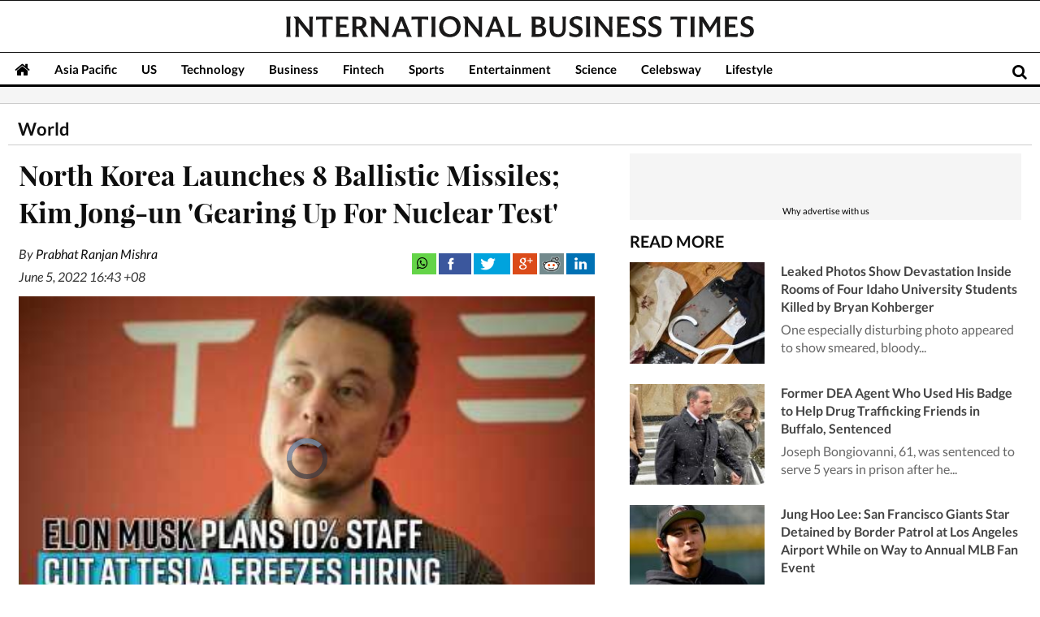

--- FILE ---
content_type: text/html; charset=utf-8
request_url: https://www.google.com/recaptcha/api2/aframe
body_size: 267
content:
<!DOCTYPE HTML><html><head><meta http-equiv="content-type" content="text/html; charset=UTF-8"></head><body><script nonce="EBsvHWdw57FePlGXitq6_w">/** Anti-fraud and anti-abuse applications only. See google.com/recaptcha */ try{var clients={'sodar':'https://pagead2.googlesyndication.com/pagead/sodar?'};window.addEventListener("message",function(a){try{if(a.source===window.parent){var b=JSON.parse(a.data);var c=clients[b['id']];if(c){var d=document.createElement('img');d.src=c+b['params']+'&rc='+(localStorage.getItem("rc::a")?sessionStorage.getItem("rc::b"):"");window.document.body.appendChild(d);sessionStorage.setItem("rc::e",parseInt(sessionStorage.getItem("rc::e")||0)+1);localStorage.setItem("rc::h",'1769254336373');}}}catch(b){}});window.parent.postMessage("_grecaptcha_ready", "*");}catch(b){}</script></body></html>

--- FILE ---
content_type: application/javascript; charset=utf-8
request_url: https://fundingchoicesmessages.google.com/f/AGSKWxUO5DN901niorfCfAejqBlweevbUXH7S9bXfQC7VJbm5tTb1y33fu0vLV2wV4SLenPtmlNjyZ9XHnkfP7e0bSSU0fpiUZO3s9M0YPoyhsG06XYcSJ9MTvGM33vkwSzqFtpXILsHitL6wPM5Ph9S9pM_OFb0wTYeJirXDeZp2BOTkpmejsNO8jcIcgsP/_/logo/ads_/staticadslot./mpumessage.=%22this.href='https://paid.outbrain.com/network/redir?%22][target=%22_blank%22]/exit_popup
body_size: -1289
content:
window['b9433bc6-7fc0-4cad-a18a-0e933def03ae'] = true;